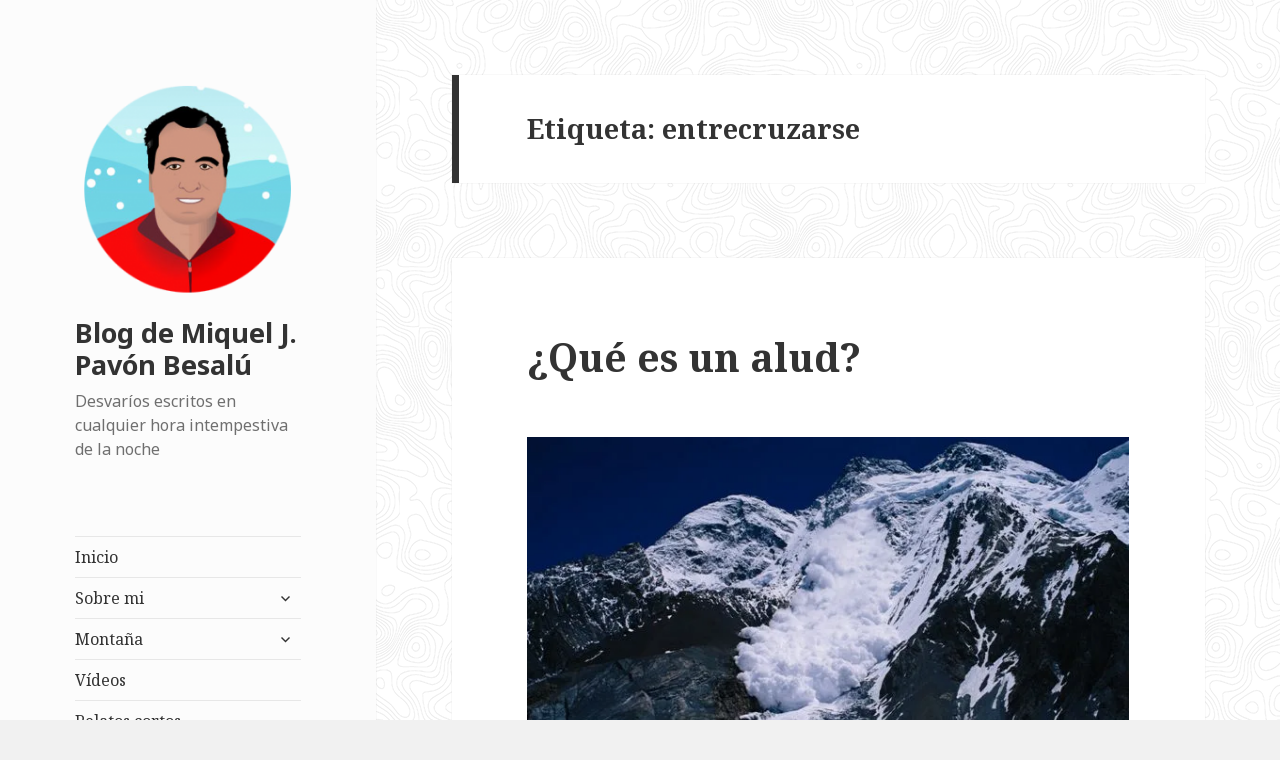

--- FILE ---
content_type: text/html; charset=UTF-8
request_url: https://posets.com/blog/?tag=entrecruzarse
body_size: 16961
content:
<!DOCTYPE html>
<html lang="es" class="no-js">
<head>
	<meta charset="UTF-8">
	<meta name="viewport" content="width=device-width">
	<link rel="profile" href="http://gmpg.org/xfn/11">
	<link rel="pingback" href="https://posets.com/blog/xmlrpc.php">
	<!--[if lt IE 9]>
	<script src="https://posets.com/blog/wp-content/themes/twentyfifteen/js/html5.js"></script>
	<![endif]-->
	<script>(function(html){html.className = html.className.replace(/\bno-js\b/,'js')})(document.documentElement);</script>
<title>entrecruzarse &#8211; Blog de Miquel J. Pavón Besalú</title>
<link rel='dns-prefetch' href='//s0.wp.com' />
<link rel='dns-prefetch' href='//secure.gravatar.com' />
<link rel='dns-prefetch' href='//www.googletagmanager.com' />
<link rel='dns-prefetch' href='//fonts.googleapis.com' />
<link rel='dns-prefetch' href='//s.w.org' />
<link rel='dns-prefetch' href='//pagead2.googlesyndication.com' />
<link href='https://fonts.gstatic.com' crossorigin rel='preconnect' />
<link rel="alternate" type="application/rss+xml" title="Blog de Miquel J. Pavón Besalú &raquo; Feed" href="https://posets.com/blog/?feed=rss2" />
<link rel="alternate" type="application/rss+xml" title="Blog de Miquel J. Pavón Besalú &raquo; RSS de los comentarios" href="https://posets.com/blog/?feed=comments-rss2" />
<link rel="alternate" type="application/rss+xml" title="Blog de Miquel J. Pavón Besalú &raquo; entrecruzarse RSS de la etiqueta" href="https://posets.com/blog/?feed=rss2&#038;tag=entrecruzarse" />
		<script type="text/javascript">
			window._wpemojiSettings = {"baseUrl":"https:\/\/s.w.org\/images\/core\/emoji\/11\/72x72\/","ext":".png","svgUrl":"https:\/\/s.w.org\/images\/core\/emoji\/11\/svg\/","svgExt":".svg","source":{"concatemoji":"https:\/\/posets.com\/blog\/wp-includes\/js\/wp-emoji-release.min.js?ver=4.9.12"}};
			!function(a,b,c){function d(a,b){var c=String.fromCharCode;l.clearRect(0,0,k.width,k.height),l.fillText(c.apply(this,a),0,0);var d=k.toDataURL();l.clearRect(0,0,k.width,k.height),l.fillText(c.apply(this,b),0,0);var e=k.toDataURL();return d===e}function e(a){var b;if(!l||!l.fillText)return!1;switch(l.textBaseline="top",l.font="600 32px Arial",a){case"flag":return!(b=d([55356,56826,55356,56819],[55356,56826,8203,55356,56819]))&&(b=d([55356,57332,56128,56423,56128,56418,56128,56421,56128,56430,56128,56423,56128,56447],[55356,57332,8203,56128,56423,8203,56128,56418,8203,56128,56421,8203,56128,56430,8203,56128,56423,8203,56128,56447]),!b);case"emoji":return b=d([55358,56760,9792,65039],[55358,56760,8203,9792,65039]),!b}return!1}function f(a){var c=b.createElement("script");c.src=a,c.defer=c.type="text/javascript",b.getElementsByTagName("head")[0].appendChild(c)}var g,h,i,j,k=b.createElement("canvas"),l=k.getContext&&k.getContext("2d");for(j=Array("flag","emoji"),c.supports={everything:!0,everythingExceptFlag:!0},i=0;i<j.length;i++)c.supports[j[i]]=e(j[i]),c.supports.everything=c.supports.everything&&c.supports[j[i]],"flag"!==j[i]&&(c.supports.everythingExceptFlag=c.supports.everythingExceptFlag&&c.supports[j[i]]);c.supports.everythingExceptFlag=c.supports.everythingExceptFlag&&!c.supports.flag,c.DOMReady=!1,c.readyCallback=function(){c.DOMReady=!0},c.supports.everything||(h=function(){c.readyCallback()},b.addEventListener?(b.addEventListener("DOMContentLoaded",h,!1),a.addEventListener("load",h,!1)):(a.attachEvent("onload",h),b.attachEvent("onreadystatechange",function(){"complete"===b.readyState&&c.readyCallback()})),g=c.source||{},g.concatemoji?f(g.concatemoji):g.wpemoji&&g.twemoji&&(f(g.twemoji),f(g.wpemoji)))}(window,document,window._wpemojiSettings);
		</script>
		<style type="text/css">
img.wp-smiley,
img.emoji {
	display: inline !important;
	border: none !important;
	box-shadow: none !important;
	height: 1em !important;
	width: 1em !important;
	margin: 0 .07em !important;
	vertical-align: -0.1em !important;
	background: none !important;
	padding: 0 !important;
}
</style>
<link rel='stylesheet' id='twentyfifteen-jetpack-css'  href='https://c0.wp.com/p/jetpack/7.1.1/modules/theme-tools/compat/twentyfifteen.css' type='text/css' media='all' />
<link rel='stylesheet' id='twentyfifteen-fonts-css'  href='https://fonts.googleapis.com/css?family=Noto+Sans%3A400italic%2C700italic%2C400%2C700%7CNoto+Serif%3A400italic%2C700italic%2C400%2C700%7CInconsolata%3A400%2C700&#038;subset=latin%2Clatin-ext' type='text/css' media='all' />
<link rel='stylesheet' id='genericons-css'  href='https://c0.wp.com/p/jetpack/7.1.1/_inc/genericons/genericons/genericons.css' type='text/css' media='all' />
<link rel='stylesheet' id='twentyfifteen-style-css'  href='https://posets.com/blog/wp-content/themes/twentyfifteen/style.css?ver=4.9.12' type='text/css' media='all' />
<style id='twentyfifteen-style-inline-css' type='text/css'>

		/* Custom Header Background Color */
		body:before,
		.site-header {
			background-color: #fcfcfc;
		}

		@media screen and (min-width: 59.6875em) {
			.site-header,
			.secondary {
				background-color: transparent;
			}

			.widget button,
			.widget input[type="button"],
			.widget input[type="reset"],
			.widget input[type="submit"],
			.widget_calendar tbody a,
			.widget_calendar tbody a:hover,
			.widget_calendar tbody a:focus {
				color: #fcfcfc;
			}
		}
	
</style>
<link rel='stylesheet' id='twentyfifteen-block-style-css'  href='https://posets.com/blog/wp-content/themes/twentyfifteen/css/blocks.css?ver=20181230' type='text/css' media='all' />
<!--[if lt IE 9]>
<link rel='stylesheet' id='twentyfifteen-ie-css'  href='https://posets.com/blog/wp-content/themes/twentyfifteen/css/ie.css?ver=20141010' type='text/css' media='all' />
<![endif]-->
<!--[if lt IE 8]>
<link rel='stylesheet' id='twentyfifteen-ie7-css'  href='https://posets.com/blog/wp-content/themes/twentyfifteen/css/ie7.css?ver=20141010' type='text/css' media='all' />
<![endif]-->
<link rel='stylesheet' id='socicon-css'  href='https://posets.com/blog/wp-content/plugins/social-icons-widget-by-wpzoom/assets/css/socicon.css?ver=20191207' type='text/css' media='all' />
<link rel='stylesheet' id='academicons-css'  href='https://posets.com/blog/wp-content/plugins/social-icons-widget-by-wpzoom/assets/css/academicons.min.css?ver=20190406' type='text/css' media='all' />
<link rel='stylesheet' id='fontawesome-css'  href='https://posets.com/blog/wp-content/plugins/social-icons-widget-by-wpzoom/assets/css/font-awesome.min.css?ver=20180625' type='text/css' media='all' />
<link rel='stylesheet' id='dashicons-css'  href='https://c0.wp.com/c/4.9.12/wp-includes/css/dashicons.min.css' type='text/css' media='all' />
<link rel='stylesheet' id='jetpack_css-css'  href='https://c0.wp.com/p/jetpack/7.1.1/css/jetpack.css' type='text/css' media='all' />
<script type='text/javascript' src='https://c0.wp.com/c/4.9.12/wp-includes/js/jquery/jquery.js'></script>
<script type='text/javascript' src='https://c0.wp.com/c/4.9.12/wp-includes/js/jquery/jquery-migrate.min.js'></script>

<!-- Google Analytics snippet added by Site Kit -->
<script type='text/javascript' src='https://www.googletagmanager.com/gtag/js?id=UA-233907026-1' async></script>
<script type='text/javascript'>
window.dataLayer = window.dataLayer || [];function gtag(){dataLayer.push(arguments);}
gtag('set', 'linker', {"domains":["posets.com"]} );
gtag("js", new Date());
gtag("set", "developer_id.dZTNiMT", true);
gtag("config", "UA-233907026-1", {"anonymize_ip":true});
gtag("config", "G-8R87W96BND");
</script>

<!-- End Google Analytics snippet added by Site Kit -->
<link rel='https://api.w.org/' href='https://posets.com/blog/index.php?rest_route=/' />
<link rel="EditURI" type="application/rsd+xml" title="RSD" href="https://posets.com/blog/xmlrpc.php?rsd" />
<link rel="wlwmanifest" type="application/wlwmanifest+xml" href="https://posets.com/blog/wp-includes/wlwmanifest.xml" /> 
<meta name="generator" content="WordPress 4.9.12" />
<meta name="generator" content="Site Kit by Google 1.78.0" />
<link rel='dns-prefetch' href='//v0.wordpress.com'/>
<link rel='dns-prefetch' href='//i0.wp.com'/>
<link rel='dns-prefetch' href='//i1.wp.com'/>
<link rel='dns-prefetch' href='//i2.wp.com'/>
<link rel='dns-prefetch' href='//c0.wp.com'/>
<style type='text/css'>img#wpstats{display:none}</style><meta name="google-site-verification" content="rJYUQOfDGABRlwsdCuYH6E97Np1rpe4uxmv3FSNG2OQ">
<!-- Google AdSense snippet added by Site Kit -->
<meta name="google-adsense-platform-account" content="ca-host-pub-2644536267352236">
<meta name="google-adsense-platform-domain" content="sitekit.withgoogle.com">
<!-- End Google AdSense snippet added by Site Kit -->
<style type="text/css" id="custom-background-css">
body.custom-background { background-image: url("https://posets.com/blog/wp-content/uploads/2019/12/topography.png"); background-position: left top; background-size: auto; background-repeat: repeat; background-attachment: fixed; }
</style>
			<style type="text/css">
				/* If html does not have either class, do not show lazy loaded images. */
				html:not( .jetpack-lazy-images-js-enabled ):not( .js ) .jetpack-lazy-image {
					display: none;
				}
			</style>
			<script>
				document.documentElement.classList.add(
					'jetpack-lazy-images-js-enabled'
				);
			</script>
		
<!-- Google AdSense snippet added by Site Kit -->
<script  async src="https://pagead2.googlesyndication.com/pagead/js/adsbygoogle.js?client=ca-pub-9706309057699595" crossorigin="anonymous"></script>

<!-- End Google AdSense snippet added by Site Kit -->
<link rel="icon" href="https://i0.wp.com/posets.com/blog/wp-content/uploads/2019/12/cropped-Miquel_Pavon.png?fit=32%2C32&#038;ssl=1" sizes="32x32" />
<link rel="icon" href="https://i0.wp.com/posets.com/blog/wp-content/uploads/2019/12/cropped-Miquel_Pavon.png?fit=192%2C192&#038;ssl=1" sizes="192x192" />
<link rel="apple-touch-icon-precomposed" href="https://i0.wp.com/posets.com/blog/wp-content/uploads/2019/12/cropped-Miquel_Pavon.png?fit=180%2C180&#038;ssl=1" />
<meta name="msapplication-TileImage" content="https://i0.wp.com/posets.com/blog/wp-content/uploads/2019/12/cropped-Miquel_Pavon.png?fit=270%2C270&#038;ssl=1" />
</head>

<body class="archive tag tag-entrecruzarse tag-6553 custom-background wp-custom-logo">
<div id="page" class="hfeed site">
	<a class="skip-link screen-reader-text" href="#content">Saltar al contenido</a>

	<div id="sidebar" class="sidebar">
		<header id="masthead" class="site-header" role="banner">
			<div class="site-branding">
				<a href="https://posets.com/blog/" class="custom-logo-link" rel="home" itemprop="url"><img width="248" height="248" src="https://i0.wp.com/posets.com/blog/wp-content/uploads/2019/12/cropped-Miquel_Pavon-1.png?fit=248%2C248&amp;ssl=1" class="custom-logo jetpack-lazy-image" alt="Blog de Miquel J. Pavón Besalú" itemprop="logo" data-lazy-srcset="https://i0.wp.com/posets.com/blog/wp-content/uploads/2019/12/cropped-Miquel_Pavon-1.png?w=248&amp;ssl=1 248w, https://i0.wp.com/posets.com/blog/wp-content/uploads/2019/12/cropped-Miquel_Pavon-1.png?resize=150%2C150&amp;ssl=1 150w" data-lazy-sizes="(max-width: 248px) 100vw, 248px" data-lazy-src="https://i0.wp.com/posets.com/blog/wp-content/uploads/2019/12/cropped-Miquel_Pavon-1.png?fit=248%2C248&amp;ssl=1&amp;is-pending-load=1" srcset="[data-uri]" /></a>						<p class="site-title"><a href="https://posets.com/blog/" rel="home">Blog de Miquel J. Pavón Besalú</a></p>
												<p class="site-description">Desvaríos escritos en cualquier hora intempestiva de la noche</p>
										<button class="secondary-toggle">Menú y widgets</button>
			</div><!-- .site-branding -->
		</header><!-- .site-header -->

			<div id="secondary" class="secondary">

					<nav id="site-navigation" class="main-navigation" role="navigation">
				<div class="menu-main-menu-container"><ul id="menu-main-menu" class="nav-menu"><li id="menu-item-6654" class="menu-item menu-item-type-custom menu-item-object-custom menu-item-6654"><a href="http://posets.com">Inicio</a></li>
<li id="menu-item-6689" class="menu-item menu-item-type-custom menu-item-object-custom menu-item-has-children menu-item-6689"><a rel="1">Sobre mi</a>
<ul class="sub-menu">
	<li id="menu-item-6661" class="menu-item menu-item-type-post_type menu-item-object-page menu-item-6661"><a href="https://posets.com/blog/?page_id=309">Mi saludo</a></li>
	<li id="menu-item-6663" class="menu-item menu-item-type-post_type menu-item-object-page menu-item-6663"><a href="https://posets.com/blog/?page_id=435">Mi biografía</a></li>
	<li id="menu-item-6666" class="menu-item menu-item-type-post_type menu-item-object-page menu-item-6666"><a href="https://posets.com/blog/?page_id=1720">Mi currículum vitae</a></li>
	<li id="menu-item-6695" class="menu-item menu-item-type-post_type menu-item-object-page menu-item-6695"><a href="https://posets.com/blog/?page_id=313">Dedicatoria a mis Amigos</a></li>
	<li id="menu-item-6664" class="menu-item menu-item-type-post_type menu-item-object-page menu-item-6664"><a href="https://posets.com/blog/?page_id=441">Mis caricaturas</a></li>
	<li id="menu-item-6667" class="menu-item menu-item-type-post_type menu-item-object-page menu-item-6667"><a href="https://posets.com/blog/?page_id=1664">Mi hijo Néstor</a></li>
	<li id="menu-item-6665" class="menu-item menu-item-type-post_type menu-item-object-page menu-item-6665"><a href="https://posets.com/blog/?page_id=6564">Mi árbol genealógico</a></li>
	<li id="menu-item-6669" class="menu-item menu-item-type-post_type menu-item-object-page menu-item-6669"><a href="https://posets.com/blog/?page_id=1143">Mis reportajes fotográficos</a></li>
	<li id="menu-item-6670" class="menu-item menu-item-type-post_type menu-item-object-page menu-item-6670"><a href="https://posets.com/blog/?page_id=1001">Mis videos de montaña</a></li>
</ul>
</li>
<li id="menu-item-6694" class="menu-item menu-item-type-custom menu-item-object-custom menu-item-has-children menu-item-6694"><a>Montaña</a>
<ul class="sub-menu">
	<li id="menu-item-6672" class="menu-item menu-item-type-post_type menu-item-object-page menu-item-6672"><a href="https://posets.com/blog/?page_id=3216">Publicaciones de montaña</a></li>
	<li id="menu-item-6697" class="menu-item menu-item-type-post_type menu-item-object-post menu-item-6697"><a href="https://posets.com/blog/?p=1499">Alpes</a></li>
	<li id="menu-item-6698" class="menu-item menu-item-type-post_type menu-item-object-post menu-item-6698"><a href="https://posets.com/blog/?p=1566">Guadarrama</a></li>
	<li id="menu-item-6699" class="menu-item menu-item-type-post_type menu-item-object-post menu-item-6699"><a href="https://posets.com/blog/?p=1364">Pirineos</a></li>
	<li id="menu-item-6700" class="menu-item menu-item-type-post_type menu-item-object-post menu-item-6700"><a href="https://posets.com/blog/?p=1552">Gredos</a></li>
	<li id="menu-item-6701" class="menu-item menu-item-type-post_type menu-item-object-post menu-item-6701"><a href="https://posets.com/blog/?p=2803">Montañas del Atlas</a></li>
	<li id="menu-item-6702" class="menu-item menu-item-type-post_type menu-item-object-post menu-item-6702"><a href="https://posets.com/blog/?p=3486">Sierra Madre</a></li>
	<li id="menu-item-6703" class="menu-item menu-item-type-post_type menu-item-object-post menu-item-6703"><a href="https://posets.com/blog/?p=1345">Posets</a></li>
	<li id="menu-item-6704" class="menu-item menu-item-type-post_type menu-item-object-post menu-item-6704"><a href="https://posets.com/blog/?p=2829">Himalaya y Karakorum</a></li>
	<li id="menu-item-6705" class="menu-item menu-item-type-post_type menu-item-object-post menu-item-6705"><a href="https://posets.com/blog/?p=1777">Refugios</a></li>
	<li id="menu-item-6706" class="menu-item menu-item-type-post_type menu-item-object-post menu-item-6706"><a href="https://posets.com/blog/?p=2768">Escalada</a></li>
	<li id="menu-item-6707" class="menu-item menu-item-type-post_type menu-item-object-post menu-item-6707"><a href="https://posets.com/blog/?p=1894">Diccionario de montaña</a></li>
</ul>
</li>
<li id="menu-item-6711" class="menu-item menu-item-type-post_type menu-item-object-page menu-item-6711"><a href="https://posets.com/blog/?page_id=1001">Vídeos</a></li>
<li id="menu-item-6712" class="menu-item menu-item-type-post_type menu-item-object-page menu-item-6712"><a href="https://posets.com/blog/?page_id=462">Relatos cortos</a></li>
<li id="menu-item-6713" class="menu-item menu-item-type-post_type menu-item-object-post menu-item-6713"><a href="https://posets.com/blog/?p=2744">Autoayuda</a></li>
</ul></div>			</nav><!-- .main-navigation -->
		
		
					<div id="widget-area" class="widget-area" role="complementary">
				<aside id="text-4" class="widget widget_text">			<div class="textwidget"><p><script async src="https://pagead2.googlesyndication.com/pagead/js/adsbygoogle.js?client=ca-pub-9706309057699595" crossorigin="anonymous"></script><br />
<ins class="adsbygoogle" style="display: block;" data-ad-format="autorelaxed" data-ad-client="ca-pub-9706309057699595" data-ad-slot="4449382218"></ins><br />
<script>
     (adsbygoogle = window.adsbygoogle || []).push({});
</script></p>
</div>
		</aside><aside id="zoom-social-icons-widget-2" class="widget zoom-social-icons-widget">
		
		<ul class="zoom-social-icons-list zoom-social-icons-list--with-canvas zoom-social-icons-list--round zoom-social-icons-list--no-labels">

			
								<li class="zoom-social_icons-list__item">
					<a class="zoom-social_icons-list__link" href="https://www.linkedin.com/in/miqueljpavon" target="_blank" >
																		
                                                    <span class="screen-reader-text">linkedin</span>
                        
						<span class="zoom-social_icons-list-span socicon socicon-linkedin" data-hover-rule="background-color" data-hover-color="#0077B5" style="background-color : #0077B5; font-size: 18px; padding:8px" ></span>

											</a>
				</li>

			
								<li class="zoom-social_icons-list__item">
					<a class="zoom-social_icons-list__link" href="https://twitter.com/miqueljpavon" target="_blank" >
																		
                                                    <span class="screen-reader-text">twitter</span>
                        
						<span class="zoom-social_icons-list-span socicon socicon-twitter" data-hover-rule="background-color" data-hover-color="#1da1f2" style="background-color : #1da1f2; font-size: 18px; padding:8px" ></span>

											</a>
				</li>

			
								<li class="zoom-social_icons-list__item">
					<a class="zoom-social_icons-list__link" href="https://www.facebook.com/miqueljpavon" target="_blank" >
																		
                                                    <span class="screen-reader-text">facebook</span>
                        
						<span class="zoom-social_icons-list-span socicon socicon-facebook" data-hover-rule="background-color" data-hover-color="#3b5998" style="background-color : #3b5998; font-size: 18px; padding:8px" ></span>

											</a>
				</li>

			
								<li class="zoom-social_icons-list__item">
					<a class="zoom-social_icons-list__link" href="https://www.youtube.com/MiquelJPavonBesalu" target="_blank" >
																		
                                                    <span class="screen-reader-text">youtube</span>
                        
						<span class="zoom-social_icons-list-span socicon socicon-youtube" data-hover-rule="background-color" data-hover-color="#e02a20" style="background-color : #e02a20; font-size: 18px; padding:8px" ></span>

											</a>
				</li>

			
								<li class="zoom-social_icons-list__item">
					<a class="zoom-social_icons-list__link" href="https://www.instagram.com/miqueljpavon/" target="_blank" >
																		
                                                    <span class="screen-reader-text">instagram</span>
                        
						<span class="zoom-social_icons-list-span socicon socicon-instagram" data-hover-rule="background-color" data-hover-color="#e4405f" style="background-color : #e4405f; font-size: 18px; padding:8px" ></span>

											</a>
				</li>

			
								<li class="zoom-social_icons-list__item">
					<a class="zoom-social_icons-list__link" href="https://miqueljpavon.tumblr.com/" target="_blank" >
																		
                                                    <span class="screen-reader-text">tumblr</span>
                        
						<span class="zoom-social_icons-list-span socicon socicon-tumblr" data-hover-rule="background-color" data-hover-color="#45556c" style="background-color : #45556c; font-size: 18px; padding:8px" ></span>

											</a>
				</li>

			
								<li class="zoom-social_icons-list__item">
					<a class="zoom-social_icons-list__link" href="https://vimeo.com/miqueljpavon" target="_blank" >
																		
                                                    <span class="screen-reader-text">vimeo</span>
                        
						<span class="zoom-social_icons-list-span socicon socicon-vimeo" data-hover-rule="background-color" data-hover-color="#51b5e7" style="background-color : #51b5e7; font-size: 18px; padding:8px" ></span>

											</a>
				</li>

			
								<li class="zoom-social_icons-list__item">
					<a class="zoom-social_icons-list__link" href="https://ca.gravatar.com/miqueljpavon" target="_blank" >
																		
                                                    <span class="screen-reader-text">migrate</span>
                        
						<span class="zoom-social_icons-list-span dashicons dashicons-migrate" data-hover-rule="background-color" data-hover-color="#1e73be" style="background-color : #1e73be; font-size: 18px; padding:8px" ></span>

											</a>
				</li>

			
								<li class="zoom-social_icons-list__item">
					<a class="zoom-social_icons-list__link" href="https://www.amazon.es/Miquel-J.-Pav%C3%B3n-Besal%C3%BA/e/B008IGMWTU" target="_blank" >
																		
                                                    <span class="screen-reader-text">amazon</span>
                        
						<span class="zoom-social_icons-list-span fa fa-amazon" data-hover-rule="background-color" data-hover-color="#1e73be" style="background-color : #1e73be; font-size: 18px; padding:8px" ></span>

											</a>
				</li>

			
								<li class="zoom-social_icons-list__item">
					<a class="zoom-social_icons-list__link" href="https://www.slideshare.net/miqueljpavon" target="_blank" >
																		
                                                    <span class="screen-reader-text">slideshare</span>
                        
						<span class="zoom-social_icons-list-span socicon socicon-slideshare" data-hover-rule="background-color" data-hover-color="#4ba3a6" style="background-color : #4ba3a6; font-size: 18px; padding:8px" ></span>

											</a>
				</li>

			
								<li class="zoom-social_icons-list__item">
					<a class="zoom-social_icons-list__link" href="https://www.reddit.com/user/CEO-BSC" target="_blank" >
																		
                                                    <span class="screen-reader-text">reddit</span>
                        
						<span class="zoom-social_icons-list-span socicon socicon-reddit" data-hover-rule="background-color" data-hover-color="#e74a1e" style="background-color : #e74a1e; font-size: 18px; padding:8px" ></span>

											</a>
				</li>

			
								<li class="zoom-social_icons-list__item">
					<a class="zoom-social_icons-list__link" href="https://www.pinterest.es/miqueljpavon" target="_blank" >
																		
                                                    <span class="screen-reader-text">pinterest</span>
                        
						<span class="zoom-social_icons-list-span socicon socicon-pinterest" data-hover-rule="background-color" data-hover-color="#c92619" style="background-color : #c92619; font-size: 18px; padding:8px" ></span>

											</a>
				</li>

			
		</ul>

		</aside><aside id="text-3" class="widget widget_text"><h2 class="widget-title">Mis libros en Amazon</h2>			<div class="textwidget"><div id="metaslider-id-6749" style="width: 100%; margin: 0 auto;" class="ml-slider-3-15-3 metaslider metaslider-flex metaslider-6749 ml-slider nav-hidden">
    <div id="metaslider_container_6749">
        <div id="metaslider_6749">
            <ul aria-live="polite" class="slides">
                <li style="display: block; width: 100%;" class="slide-6824 ms-image"><a href="https://www.amazon.es/Memoria-descriptiva-c%C3%B3mo-hace-mapa-ebook/dp/B006WS3I4O/ref=asap_bc?ie=UTF8" target="_blank"><img src="https://posets.com/blog/wp-content/uploads/2019/12/41Z8ZO1BKL-1-340x485.jpg" height="500" width="350" alt="" class="slider-6749 slide-6824" title="41+Z8ZO1BKL" /></a><div class="caption-wrap"><div class="caption">Memoria descriptiva de cómo se hace un mapa con un GPS</div></div></li>
                <li style="display: none; width: 100%;" class="slide-6825 ms-image"><a href="https://www.amazon.es/El-amor-emoci%C3%B3n-sexo-acci%C3%B3n-ebook/dp/B007OMEM9M/ref=asap_bc?ie=UTF8" target="_blank"><img src="https://posets.com/blog/wp-content/uploads/2019/12/41-6r-2uv5L-1-340x485.jpg" height="500" width="350" alt="" class="slider-6749 slide-6825" title="41-6r-2uv5L" /></a><div class="caption-wrap"><div class="caption">El amor es emoción, el sexo es acción</div></div></li>
                <li style="display: none; width: 100%;" class="slide-6828 ms-image"><a href="https://www.amazon.es/Memoria-descriptiva-c%C3%B3mo-trabajo-topogr%C3%A1fico-ebook/dp/B006WS5KOA/ref=asap_bc?ie=UTF8" target="_blank"><img src="https://posets.com/blog/wp-content/uploads/2019/12/41FbJb0SwL-1-340x485.jpg" height="500" width="350" alt="" class="slider-6749 slide-6828" title="41FbJb0Sw+L" /></a><div class="caption-wrap"><div class="caption">Memoria descriptiva de cómo se hace un trabajo topográfico</div></div></li>
                <li style="display: none; width: 100%;" class="slide-6829 ms-image"><a href="https://www.amazon.es/Memoria-descriptiva-calcula-movimiento-tierras-ebook/dp/B006WS5KZE/ref=asap_bc?ie=UTF8" target="_blank"><img src="https://posets.com/blog/wp-content/uploads/2019/12/41g0ZeCZL-1-340x485.jpg" height="500" width="350" alt="" class="slider-6749 slide-6829" title="41g+0+ZeCZL" /></a><div class="caption-wrap"><div class="caption">Memoria descriptiva de cómo se calcula un movimiento de tierras</div></div></li>
                <li style="display: none; width: 100%;" class="slide-6830 ms-image"><a href="https://www.amazon.es/Hasta-loro-conoce-que-reluce-ebook/dp/B00BYAPG36/ref=asap_bc?ie=UTF8" target="_blank"><img src="https://posets.com/blog/wp-content/uploads/2019/12/41HbUWgsDLL-1-340x485.jpg" height="500" width="350" alt="" class="slider-6749 slide-6830" title="41HbUWgsDLL" /></a><div class="caption-wrap"><div class="caption">Hasta un loro conoce que no es el oro lo que más reluce</div></div></li>
                <li style="display: none; width: 100%;" class="slide-6831 ms-image"><a href="https://www.amazon.es/Para-comprender-por-tener-banner-ebook/dp/B00CN83GEO/ref=asap_bc?ie=UTF8" target="_blank"><img src="https://posets.com/blog/wp-content/uploads/2019/12/41IcQ4jlT1L-1-340x485.jpg" height="500" width="350" alt="" class="slider-6749 slide-6831" title="41IcQ4jlT1L" /></a><div class="caption-wrap"><div class="caption">Para comprender por qué hay que tener un banner</div></div></li>
                <li style="display: none; width: 100%;" class="slide-6832 ms-image"><a href="https://www.amazon.es/Muy-trabajados-y-mal-alimentados-ebook/dp/B007XUPSQ6/ref=asap_bc?ie=UTF8" target="_blank"><img src="https://posets.com/blog/wp-content/uploads/2019/12/41JDiA964BL-1-349x498.jpg" height="500" width="350" alt="" class="slider-6749 slide-6832" title="41JDiA964BL" /></a><div class="caption-wrap"><div class="caption">Muy trabajados y mal alimentados</div></div></li>
                <li style="display: none; width: 100%;" class="slide-6833 ms-image"><a href="https://www.amazon.es/%C2%BFC%C3%B3mo-salir-pobre-morir-intento-ebook/dp/B007P6EDEQ/ref=asap_bc?ie=UTF8" target="_blank"><img src="https://posets.com/blog/wp-content/uploads/2019/12/41JfqSl7ueL-2-340x485.jpg" height="500" width="350" alt="" class="slider-6749 slide-6833" title="41JfqSl7ueL" /></a><div class="caption-wrap"><div class="caption">¿Cómo salir de pobre y no morir en el intento? - Finanzas personales</div></div></li>
                <li style="display: none; width: 100%;" class="slide-6834 ms-image"><a href="https://www.amazon.es/Macizo-dEstats-Miquel-Pav%C3%B3n-Besal%C3%BA-ebook/dp/B007M2THQM/ref=asap_bc?ie=UTF8" target="_blank"><img src="https://posets.com/blog/wp-content/uploads/2019/12/41jXSFhfLiL-1-340x485.jpg" height="500" width="350" alt="" class="slider-6749 slide-6834" title="41jXSFhfLiL" /></a><div class="caption-wrap"><div class="caption">Macizo de la Pica d'Estats</div></div></li>
                <li style="display: none; width: 100%;" class="slide-6835 ms-image"><a href="https://www.amazon.es/Memoria-descriptiva-c%C3%B3mo-miden-distancias-ebook/dp/B006WOORNE/ref=asap_bc?ie=UTF8" target="_blank"><img src="https://posets.com/blog/wp-content/uploads/2019/12/41YcQH4DqwL-1-340x485.jpg" height="500" width="350" alt="" class="slider-6749 slide-6835" title="41YcQH4DqwL" /></a><div class="caption-wrap"><div class="caption">Memoria descriptiva de cómo se miden las distancias</div></div></li>
                <li style="display: none; width: 100%;" class="slide-6836 ms-image"><a href="https://www.amazon.es/%C2%BFC%C3%B3mo-salir-pobre-morir-intento-ebook/dp/B007RLUVOA/ref=asap_bc?ie=UTF8" target="_blank"><img src="https://posets.com/blog/wp-content/uploads/2019/12/51mvAzOtL-1-340x485.jpg" height="500" width="350" alt="" class="slider-6749 slide-6836" title="51+mvAz+OtL" /></a><div class="caption-wrap"><div class="caption">¿Cómo salir de pobre y no morir en el intento? - Reflexiones financieras</div></div></li>
                <li style="display: none; width: 100%;" class="slide-6837 ms-image"><a href="https://www.amazon.es/%C2%BFC%C3%B3mo-salir-pobre-morir-intento-ebook/dp/B007PQT8F0/ref=asap_bc?ie=UTF8" target="_blank"><img src="https://posets.com/blog/wp-content/uploads/2019/12/51a2oNRwdFL-1-340x485.jpg" height="500" width="350" alt="" class="slider-6749 slide-6837" title="51a2oNRwdFL" /></a><div class="caption-wrap"><div class="caption">¿Cómo salir de pobre y no morir en el intento? - Krítika al Sistema</div></div></li>
                <li style="display: none; width: 100%;" class="slide-6838 ms-image"><a href="https://www.amazon.es/Memoria-descriptiva-trabajo-topogr%C3%A1fico-replanteo-ebook/dp/B006WS5JZ0/ref=asap_bc?ie=UTF8" target="_blank"><img src="https://posets.com/blog/wp-content/uploads/2019/12/51buqm9o8L-1-340x485.jpg" height="500" width="350" alt="" class="slider-6749 slide-6838" title="51b+uqm9o8L" /></a><div class="caption-wrap"><div class="caption">Memoria descriptiva de cómo se hace un trabajo topográfico de replanteo</div></div></li>
                <li style="display: none; width: 100%;" class="slide-6839 ms-image"><a href="https://www.amazon.es/Barre-%C3%89crins-Miquel-Pav%C3%B3n-Besal%C3%BA-ebook/dp/B007M0EU8O/ref=asap_bc?ie=UTF8" target="_blank"><img src="https://posets.com/blog/wp-content/uploads/2019/12/51b6UCjPQwL-1-350x500.jpg" height="500" width="350" alt="" class="slider-6749 slide-6839" title="51b6UCjPQwL" /></a><div class="caption-wrap"><div class="caption">Barre des Écrins (4101 m)</div></div></li>
                <li style="display: none; width: 100%;" class="slide-6840 ms-image"><a href="https://www.amazon.es/How-Sell-eBooks-stupid-pursuit/dp/1481814060/ref=asap_bc?ie=UTF8" target="_blank"><img src="https://posets.com/blog/wp-content/uploads/2019/12/51fSfDaLjL._SX331_BO1204203200_-1-333x475.jpg" height="500" width="350" alt="" class="slider-6749 slide-6840" title="51fSfD+aLjL._SX331_BO1,204,203,200_" /></a><div class="caption-wrap"><div class="caption">How Sell eBooks: Don't be stupid write ebook quikly like a pursuit</div></div></li>
                <li style="display: none; width: 100%;" class="slide-6841 ms-image"><a href="https://www.amazon.es/Diccionario-sexo-Miquel-Pav%C3%B3n-Besal%C3%BA-ebook/dp/B007QOP5XA/ref=asap_bc?ie=UTF8" target="_blank"><img src="https://posets.com/blog/wp-content/uploads/2019/12/51HHwMkwvlL-1-340x485.jpg" height="500" width="350" alt="" class="slider-6749 slide-6841" title="51HHwMkwvlL" /></a><div class="caption-wrap"><div class="caption">Diccionario de sexo</div></div></li>
                <li style="display: none; width: 100%;" class="slide-6842 ms-image"><a href="https://www.amazon.es/siguis-escriure-ebook-esternut-Catalan-ebook/dp/B007VOTHTI/ref=asap_bc?ie=UTF8" target="_blank"><img src="https://posets.com/blog/wp-content/uploads/2019/12/51lE1boQMVL-1-340x485.jpg" height="500" width="350" alt="" class="slider-6749 slide-6842" title="51lE1boQMVL" /></a><div class="caption-wrap"><div class="caption">No siguis ruc ara pots escriure un ebook en un esternut</div></div></li>
                <li style="display: none; width: 100%;" class="slide-6843 ms-image"><a href="https://www.amazon.es/%C2%BFC%C3%B3mo-salir-pobre-morir-intento-ebook/dp/B007NA6NOC/ref=asap_bc?ie=UTF8" target="_blank"><img src="https://posets.com/blog/wp-content/uploads/2019/12/51nFJI2ukPL-1-340x485.jpg" height="500" width="350" alt="" class="slider-6749 slide-6843" title="51nFJI2ukPL" /></a><div class="caption-wrap"><div class="caption">¿Cómo salir de pobre y no morir en el intento? - Economía doméstica</div></div></li>
                <li style="display: none; width: 100%;" class="slide-6844 ms-image"><a href="https://www.amazon.es/Conceptos-generales-para-optimizar-web-ebook/dp/B007ZS6T32/ref=asap_bc?ie=UTF8" target="_blank"><img src="https://posets.com/blog/wp-content/uploads/2019/12/51O1vWJfx5L-340x485.jpg" height="500" width="350" alt="" class="slider-6749 slide-6844" title="51O1vWJfx5L" /></a><div class="caption-wrap"><div class="caption">Conceptos generales para optimizar tu web</div></div></li>
                <li style="display: none; width: 100%;" class="slide-6845 ms-image"><a href="https://www.amazon.es/%C2%BFC%C3%B3mo-salir-pobre-morir-intento-ebook/dp/B00BZTI520/ref=asap_bc?ie=UTF8" target="_blank"><img src="https://posets.com/blog/wp-content/uploads/2019/12/51tLyK0xmQL-340x485.jpg" height="500" width="350" alt="" class="slider-6749 slide-6845" title="51tLyK0xmQL" /></a><div class="caption-wrap"><div class="caption">¿Cómo salir de pobre y no morir en el intento?</div></div></li>
                <li style="display: none; width: 100%;" class="slide-6846 ms-image"><a href="https://www.amazon.es/%C2%BFC%C3%B3mo-conseguir-tr%C3%A1fico-los-buscadores-ebook/dp/B00CPQKDL8/ref=asap_bc?ie=UTF8" target="_blank"><img src="https://posets.com/blog/wp-content/uploads/2019/12/51XANx2EVvL-340x485.jpg" height="500" width="350" alt="" class="slider-6749 slide-6846" title="51XANx2EVvL" /></a><div class="caption-wrap"><div class="caption">¿Cómo conseguir tráfico de los buscadores?</div></div></li>
                <li style="display: none; width: 100%;" class="slide-6847 ms-image"><a href="https://www.amazon.es/eBooks-English-Miquel-Pav%C3%B3n-Besal%C3%BA-ebook/dp/B00AR3OIGM/ref=asap_bc?ie=UTF8" target="_blank"><img src="https://posets.com/blog/wp-content/uploads/2019/12/51YecGeJHL-340x485.jpg" height="500" width="350" alt="" class="slider-6749 slide-6847" title="51Ye+cGeJHL" /></a><div class="caption-wrap"><div class="caption">How Sell eBooks (English Edition)</div></div></li>
                <li style="display: none; width: 100%;" class="slide-6848 ms-image"><a href="https://www.amazon.es/Macizo-Besiberri-Miquel-Pav%C3%B3n-Besal%C3%BA-ebook/dp/B007M2YBE0/ref=asap_bc?ie=UTF8" target="_blank"><img src="https://posets.com/blog/wp-content/uploads/2019/12/51ZGn2IZwwL-340x485.jpg" height="500" width="350" alt="" class="slider-6749 slide-6848" title="51ZGn2IZwwL" /></a><div class="caption-wrap"><div class="caption">Macizo de Besiberri</div></div></li>
                <li style="display: none; width: 100%;" class="slide-6849 ms-image"><a href="https://www.amazon.es/Diccionario-cartograf%C3%ADa-Miquel-Pav%C3%B3n-Besal%C3%BA/dp/1478253568/ref=asap_bc?ie=UTF8" target="_blank"><img src="https://posets.com/blog/wp-content/uploads/2019/12/61cTVT1BiEL._SX331_BO1204203200_-333x475.jpg" height="500" width="350" alt="" class="slider-6749 slide-6849" title="61cTVT1BiEL._SX331_BO1,204,203,200_" /></a><div class="caption-wrap"><div class="caption">Diccionario de cartografía</div></div></li>
                <li style="display: none; width: 100%;" class="slide-6850 ms-image"><a href="https://www.amazon.es/Diccionario-monta%C3%B1a-Miquel-Pav%C3%B3n-Besal%C3%BA-ebook/dp/B007DMMUA6/ref=asap_bc?ie=UTF8" target="_blank"><img src="https://posets.com/blog/wp-content/uploads/2019/12/61rwFuqj5VL-340x485.jpg" height="500" width="350" alt="" class="slider-6749 slide-6850" title="61rwFuqj5VL" /></a><div class="caption-wrap"><div class="caption">Diccionario de montaña</div></div></li>
                <li style="display: none; width: 100%;" class="slide-6851 ms-image"><a href="https://www.amazon.es/Diccionario-econ%C3%B3mico-financiero-Miquel-Besal%C3%BA/dp/147836050X/ref=asap_bc?ie=UTF8" target="_blank"><img src="https://posets.com/blog/wp-content/uploads/2019/12/61Up7AJFmBL._SX331_BO1204203200_-333x475.jpg" height="500" width="350" alt="" class="slider-6749 slide-6851" title="61Up7AJFmBL._SX331_BO1,204,203,200_" /></a><div class="caption-wrap"><div class="caption">Diccionario económico y financiero</div></div></li>
                <li style="display: none; width: 100%;" class="slide-6852 ms-image"><a href="https://www.amazon.es/Si-lo-s%C3%A9-%C2%A1No-vengo-ebook/dp/B007XDJXIC/ref=asap_bc?ie=UTF8" target="_blank"><img src="https://posets.com/blog/wp-content/uploads/2019/12/417JHFu2SL-349x498.jpg" height="500" width="350" alt="Si lo sé .... ¡No vengo!" class="slider-6749 slide-6852" title="Si lo sé .... ¡No vengo!" /></a><div class="caption-wrap"><div class="caption">Si lo sé .... ¡No vengo!</div></div></li>
                <li style="display: none; width: 100%;" class="slide-6853 ms-image"><a href="https://www.amazon.es/Aumenta-cultura-financiera-antes-fiera-ebook/dp/B007T9QUYU/ref=asap_bc?ie=UTF8" target="_blank"><img src="https://posets.com/blog/wp-content/uploads/2019/12/419SeQ2fKYL-340x485.jpg" height="500" width="350" alt="" class="slider-6749 slide-6853" title="419SeQ2fKYL" /></a><div class="caption-wrap"><div class="caption">Aumenta tu cultura financiera antes de que te coma una fiera</div></div></li>
                <li style="display: none; width: 100%;" class="slide-6854 ms-image"><a href="https://www.amazon.es/%C2%BFC%C3%B3mo-vender-ebooks-escribir-momento-ebook/dp/B008DWPWPA/ref=asap_bc?ie=UTF8" target="_blank"><img src="https://posets.com/blog/wp-content/uploads/2019/12/515U99sAShL-340x485.jpg" height="500" width="350" alt="" class="slider-6749 slide-6854" title="515U99sAShL" /></a><div class="caption-wrap"><div class="caption">¿Cómo vender ebooks?</div></div></li>
                <li style="display: none; width: 100%;" class="slide-6855 ms-image"><a href="https://www.amazon.es/Memoria-descriptiva-c%C3%B3mo-digitalizaci%C3%B3n-autom%C3%A1tica-ebook/dp/B007W1PJFQ/ref=asap_bc?ie=UTF8" target="_blank"><img src="https://posets.com/blog/wp-content/uploads/2019/12/516FVlkpxvL-340x485.jpg" height="500" width="350" alt="" class="slider-6749 slide-6855" title="516FVlkpxvL" /></a><div class="caption-wrap"><div class="caption">Memoria descriptiva de cómo se hace la digitalización automática de un mapa</div></div></li>
                <li style="display: none; width: 100%;" class="slide-6856 ms-image"><a href="https://www.amazon.es/%C2%BFC%C3%B3mo-auguro-ser%C3%A1-moneda-futuro-ebook/dp/B00CG8135K/ref=asap_bc?ie=UTF8" target="_blank"><img src="https://posets.com/blog/wp-content/uploads/2019/12/4167JYCJBhL-340x485.jpg" height="500" width="350" alt="" class="slider-6749 slide-6856" title="4167JYCJBhL" /></a><div class="caption-wrap"><div class="caption">¿Cómo auguro que será la moneda del futuro?: Bitcoin estará en tu disco duro</div></div></li>
                <li style="display: none; width: 100%;" class="slide-6857 ms-image"><a href="https://www.amazon.es/Beneficios-r%C3%A1pidos-las-redes-sociales-ebook/dp/B0080WWCWO/ref=asap_bc?ie=UTF8" target="_blank"><img src="https://posets.com/blog/wp-content/uploads/2019/12/6144DEMphKL-340x485.jpg" height="500" width="350" alt="" class="slider-6749 slide-6857" title="6144DEMphKL" /></a><div class="caption-wrap"><div class="caption">Beneficios rápidos de las redes sociales</div></div></li>
                <li style="display: none; width: 100%;" class="slide-6862 ms-image"><a href="https://www.amazon.es/ayuda-proporciona-autoayuda-puede-ayudar/dp/1478181664/ref=asap_bc?ie=UTF8" target="_blank"><img src="https://posets.com/blog/wp-content/uploads/2020/01/41CDhaARCUL-340x485.jpg" height="500" width="350" alt="" class="slider-6749 slide-6862" title="41CDhaARCUL" /></a><div class="caption-wrap"><div class="caption">La ayuda que proporciona la autoayuda te puede ayudar</div></div></li>
            </ul>
        </div>
        
    </div>
</div>
</div>
		</aside><aside id="search-2" class="widget widget_search"><form role="search" method="get" class="search-form" action="https://posets.com/blog/">
				<label>
					<span class="screen-reader-text">Buscar:</span>
					<input type="search" class="search-field" placeholder="Buscar &hellip;" value="" name="s" />
				</label>
				<input type="submit" class="search-submit screen-reader-text" value="Buscar" />
			</form></aside><aside id="grofile-2" class="widget widget-grofile grofile"></aside><aside id="media_video-2" class="widget widget_media_video"><h2 class="widget-title">Premio Excelencia Profesional 2017</h2><div style="width:100%;" class="wp-video"><!--[if lt IE 9]><script>document.createElement('video');</script><![endif]-->
<video class="wp-video-shortcode" id="video-1952-1" preload="metadata" controls="controls"><source type="video/youtube" src="https://www.youtube.com/watch?v=wiVB_oItoKE&#038;_=1" /><a href="https://www.youtube.com/watch?v=wiVB_oItoKE">https://www.youtube.com/watch?v=wiVB_oItoKE</a></video></div></aside><aside id="text-2" class="widget widget_text">			<div class="textwidget"><p><i>«Si escribe, sin haber subido, no puede hacer nada.<br />
Si sube sin escribir, no deja nada.<br />
Si sube y escribe con sequedad no deja más que un documento que puede ser, es verdad, de gran interés.<br />
Si -cosa rara- sube, escribe, y siente, si en una palabra es el pintor de una naturaleza especial, el pintor de la montaña, deja un libro verdadero, admirable».</i><br />
<b>Henri BERALDI</b></p>
</div>
		</aside><aside id="moon_phases-2" class="widget widget_moon_phases"><h2 class="widget-title">Fase Lunar</h2><br /><center><img src="https://posets.com/blog/wp-content/plugins/moon-phases/images/full_moon.png" alt="Luna Llena" title="Luna Llena" width="128" height="128" /></center><center><b>Luna Llena</b></center><br /><center>La Luna está en Cáncer</center><center>Edad lunar: 13 días</center><br />Distancia: 57 radios de la tierra<br />Latitud eclíptica: 3 grados<br />Longitud eclíptica: 111 grados<br /><div style="text-align: right;"><font face="arial" size="-3"><a href="http://www.joeswebtools.com/wordpress-plugins/moon-phases/">Joe's</a></font></div></aside>			</div><!-- .widget-area -->
		
	</div><!-- .secondary -->

	</div><!-- .sidebar -->

	<div id="content" class="site-content">

	<section id="primary" class="content-area">
		<main id="main" class="site-main" role="main">

		
			<header class="page-header">
				<h1 class="page-title">Etiqueta: entrecruzarse</h1>			</header><!-- .page-header -->

			
<article id="post-1952" class="post-1952 post type-post status-publish format-standard hentry category-alpinismo category-escalada-2 category-esqui-2 category-montanismo category-tecnica-de-montana tag-931 tag-abiertas tag-accion tag-adherentes tag-adherido tag-aire tag-alta tag-alud tag-aludes tag-anclaje tag-aplastante tag-apretada tag-arboles tag-arrasa tag-asimismo tag-atendiendo tag-aumenta tag-bajo tag-bastante tag-bloques tag-boveda tag-buscarlas tag-caida tag-calidad tag-cap tag-capa tag-caracter tag-causa tag-causas tag-centigrados tag-cesped tag-clasificacion tag-cohesion tag-concavas tag-contracciones tag-contrario tag-convexa tag-convexas tag-copos tag-cornisa tag-couloirs tag-cristales tag-cruzar tag-cuando tag-debera tag-definir tag-densidad tag-depende tag-desciende tag-descienden tag-desencadenamiento tag-desencadenan tag-deshielo tag-deslizandose tag-desplazamiento tag-desprendimiento tag-destructivo tag-detenerse tag-diferentes tag-dimensiones tag-dura tag-durante tag-efecto tag-efectos tag-electricos tag-elegir tag-eleva tag-elevacion tag-endurece tag-entrecruzarse tag-equilibrio tag-estabiliza tag-establecer tag-estables tag-estan tag-evitar tag-existencia tag-expuestas tag-favorecen tag-foehn tag-foma tag-formacion tag-formada tag-forman tag-fresca tag-frescas tag-frio tag-fuerte tag-fuerzas tag-funcion tag-generan tag-glaciares tag-golpean tag-grados tag-gran tag-grandes tag-granos tag-gravedad tag-heladas tag-hielo tag-hora tag-hueco tag-humeda tag-humedece tag-imprevisto tag-inclinacion tag-incluso tag-inestabilidad tag-inestables tag-inferior tag-inferiores tag-instantaneamente tag-intensas tag-interna tag-invierno tag-ladera tag-lentitud tag-lento tag-ligera tag-lisas tag-llano tag-lluvia tag-losas tag-lugar tag-masa tag-mayor tag-mecanica tag-mecanico tag-mismo tag-mojada tag-momento tag-montana tag-montanero tag-movilidad tag-movimiento tag-muchas tag-muchos tag-natural tag-naturaleza tag-nevadas tag-nieve tag-nieves tag-oponen tag-opuesta tag-orientadas tag-origina tag-peligrosas tag-peligrosisimo tag-peligrosos tag-pendientes tag-perfil tag-periodos tag-permite tag-pesada tag-peso tag-piedras tag-pierden tag-placa tag-poder tag-polvo tag-pone tag-posible tag-potente tag-precario tag-precede tag-previsible tag-primavera tag-principalmente tag-produce tag-producen tag-producirse tag-pronunciadas tag-propicias tag-pueden tag-pulidas tag-que tag-que-es tag-ramas tag-rapidos tag-recorrido tag-relativamente tag-resbaladizo tag-responsable tag-rocas tag-rodando tag-rompe tag-rompen tag-romperse tag-rotura tag-rozamiento tag-ruptura tag-ruta tag-seca tag-sensible tag-separandolas tag-ser tag-seracs tag-simple tag-situaciones tag-sobreacumulaciones tag-sol tag-sonoras tag-soplo tag-suenan tag-suficiente tag-superficialmente tag-superficies tag-sur tag-sustentacion tag-temperatura tag-temperaturas tag-tendidos tag-termico tag-termicos tag-terminadas tag-terreno tag-tipico tag-tipos tag-todo tag-torbellinos tag-variables tag-velocidad tag-vertical tag-vertiente tag-vertientes tag-viento tag-violentisimo tag-violento tag-vuela tag-zonas">
	
	<header class="entry-header">
		<h2 class="entry-title"><a href="https://posets.com/blog/?p=1952" rel="bookmark">¿Qué es un alud?</a></h2>	</header><!-- .entry-header -->

	<div class="entry-content">
		<div style="text-align: justify;"><a href="https://i0.wp.com/posets.com/blog/wp-content/uploads/2011/06/alud.jpg"><img class="aligncenter size-full wp-image-1953 jetpack-lazy-image" title="alud" src="https://i0.wp.com/posets.com/blog/wp-content/uploads/2011/06/alud.jpg?resize=640%2C430" alt width="640" height="430" data-recalc-dims="1" data-lazy-srcset="https://i0.wp.com/posets.com/blog/wp-content/uploads/2011/06/alud.jpg?w=640&amp;ssl=1 640w, https://i0.wp.com/posets.com/blog/wp-content/uploads/2011/06/alud.jpg?resize=300%2C202&amp;ssl=1 300w" data-lazy-sizes="(max-width: 640px) 100vw, 640px" data-lazy-src="https://i0.wp.com/posets.com/blog/wp-content/uploads/2011/06/alud.jpg?resize=640%2C430&amp;is-pending-load=1" srcset="[data-uri]"><noscript><img class="aligncenter size-full wp-image-1953" title="alud" src="https://i0.wp.com/posets.com/blog/wp-content/uploads/2011/06/alud.jpg?resize=640%2C430" alt="" width="640" height="430" srcset="https://i0.wp.com/posets.com/blog/wp-content/uploads/2011/06/alud.jpg?w=640&amp;ssl=1 640w, https://i0.wp.com/posets.com/blog/wp-content/uploads/2011/06/alud.jpg?resize=300%2C202&amp;ssl=1 300w" sizes="(max-width: 640px) 100vw, 640px" data-recalc-dims="1" /></noscript></a>Un alud es el desprendimiento de una masa de nieve con unas dimensiones y recorrido variables que se pone en movimiento bajo la acción de la gravedad.<br />
La formación de un alud depende de la naturaleza y perfil del terreno, la calidad de la nieve y la temperatura.<br />
&#8211; Las superficies lisas, césped, losas o rocas pulidas son superficies propicias a los aludes por su carácter resbaladizo.<br />
&#8211; Las pendientes convexas son más peligrosas que las pendientes cóncavas terminadas en llano. Asímismo, la inclinación permite la sustentación de una masa de nieve en función de su cohesión. Cuanto más vertical sea la ladera de la montaña más dura deberá ser la nieve.<br />
&#8211; Las nieves más frescas y las nieves no adherentes son las más inestables.<br />
&#8211; Cuando la temperatura se eleva la nieve se humedece y se hace más pesada lo que aumenta su inestabilidad. Por el contrario, el frío la estabiliza al entrecruzarse los cristales de hielo.<br />
Las causas de desencadenamiento de un alud hay que buscarlas en la ruptura del equilibrio, mecánico o térmico (deshielo), entre las fuerzas que favorecen el movimiento como es el peso de la nieve y las que se le oponen como son la cohesión interna de la nieve, las fuerzas de rozamiento, las fuerzas de anclaje, etc. Las causas y situaciones en las que se rompe el equilibrio son muy variables y por tanto se pueden dar muchos tipos de alud.<br />
Atendiendo a la calidad de la nieve que se podría definir por su temperatura, densidad y cohesión entre los granos se puede establecer una clasificación de los diferentes tipos de aludes.<br />
<img src="https://i0.wp.com/www.posets.com/libr/dot.gif?w=660" border="0" alt data-recalc-dims="1" data-lazy-src="https://i0.wp.com/www.posets.com/libr/dot.gif?w=660&amp;is-pending-load=1" srcset="[data-uri]" class=" jetpack-lazy-image"><noscript><img src="https://i0.wp.com/www.posets.com/libr/dot.gif?w=660" border="0" alt="" data-recalc-dims="1" /></noscript> El <em>alud de nieve en polvo</em> se produce durante o poco después de intensas nevadas con temperaturas inferiores a los -5 grados centígrados. Se dan en invierno y en pendientes muy pronunciadas. Son aludes que se generan cuando los copos de nieve se rompen y pierden cohesión, generalmente, por un fuerte viento y muy violento, el desplazamiento de aire de otro alud, una caída de una cornisa, unos bloques de piedras o un montañero. Se producen, por tanto, en el momento en que se ve caer la nieve de las ramas de los árboles y de los tendidos eléctricos. La nieve es seca, ligera y tiene una gran movilidad. Un violentísimo soplo lo precede. Son aludes muy rápidos y peligrosos por su gran poder destructivo incluso en la vertiente opuesta. Vuela en torbellinos.<br />
<img src="https://i0.wp.com/www.posets.com/libr/dot.gif?w=660" border="0" alt data-recalc-dims="1" data-lazy-src="https://i0.wp.com/www.posets.com/libr/dot.gif?w=660&amp;is-pending-load=1" srcset="[data-uri]" class=" jetpack-lazy-image"><noscript><img src="https://i0.wp.com/www.posets.com/libr/dot.gif?w=660" border="0" alt="" data-recalc-dims="1" /></noscript> El <em>alud de nieve fresca húmeda</em> es el típico alud de primavera aunque puede producirse durante el invierno siempre que la temperatura sea alta. Alud típico de los períodos de elevación de la temperatura al ser muy sensible a los efectos térmicos. Se origina en vertientes sobre todo las que están orientadas hacia el sur. La nieve al ser húmeda y pesada tiene un desplazamiento relativamente lento con un efecto aplastante a causa de su peso. Baja rodando y produce un desplazamiento de aire bastante potente. Al detenerse se endurece instantáneamente.<br />
<img src="https://i0.wp.com/www.posets.com/libr/dot.gif?w=660" border="0" alt data-recalc-dims="1" data-lazy-src="https://i0.wp.com/www.posets.com/libr/dot.gif?w=660&amp;is-pending-load=1" srcset="[data-uri]" class=" jetpack-lazy-image"><noscript><img src="https://i0.wp.com/www.posets.com/libr/dot.gif?w=660" border="0" alt="" data-recalc-dims="1" /></noscript> El <em>alud de nieve mojada</em> es sobre todo un alud de primavera que puede producirse durante el invierno en caso de lluvia. El Sol, el foehn, la lluvia y las contracciones de las heladas lo desencadenan. Es bastante previsible. Suele producirse siempre en el mismo lugar. Desciende con lentitud pero lo arrasa todo. Hay que evitar los couloirs pues es la ruta que suele elegir.<br />
<img src="https://i0.wp.com/www.posets.com/libr/dot.gif?w=660" border="0" alt data-recalc-dims="1" data-lazy-src="https://i0.wp.com/www.posets.com/libr/dot.gif?w=660&amp;is-pending-load=1" srcset="[data-uri]" class=" jetpack-lazy-image"><noscript><img src="https://i0.wp.com/www.posets.com/libr/dot.gif?w=660" border="0" alt="" data-recalc-dims="1" /></noscript> La nieve que forma <em>el alud de placa</em> tiene suficiente cohesión para romperse en grandes bloques. Se producen en vertientes abiertas y sobre todo en zonas con una forma convexa. Es un alud peligrosísimo por su carácter imprevisto. La placa está formada por nieve apretada superficialmente y que no se ha adherido a la capa inferior separándolas una capa de aire. Son sonoras y suenan a hueco si se golpean pues forman como una bóveda. Las más peligrosas son en invierno. Descienden deslizándose y por una rotura de su equilibrio por una causa mecánica. El viento es el responsable de la existencia de muchas de las sobreacumulaciones de nieve que pueden romperse dando lugar a un alud de placa de viento.<br />
<img src="https://i0.wp.com/www.posets.com/libr/dot.gif?w=660" border="0" alt data-recalc-dims="1" data-lazy-src="https://i0.wp.com/www.posets.com/libr/dot.gif?w=660&amp;is-pending-load=1" srcset="[data-uri]" class=" jetpack-lazy-image"><noscript><img src="https://i0.wp.com/www.posets.com/libr/dot.gif?w=660" border="0" alt="" data-recalc-dims="1" /></noscript> El <em>alud de cornisa</em> se produce principalmente en invierno y en primavera. En verano las cornisas son más estables aunque su equilibrio siempre es precario.<br />
<img src="https://i0.wp.com/www.posets.com/libr/dot.gif?w=660" border="0" alt data-recalc-dims="1" data-lazy-src="https://i0.wp.com/www.posets.com/libr/dot.gif?w=660&amp;is-pending-load=1" srcset="[data-uri]" class=" jetpack-lazy-image"><noscript><img src="https://i0.wp.com/www.posets.com/libr/dot.gif?w=660" border="0" alt="" data-recalc-dims="1" /></noscript> El <em>alud de séracs</em> se deben al simple desplazamiento natural de los glaciares y se producen a cualquier hora. Sólo cabe cruzar las zonas más expuestas con la mayor velocidad que nos sea posible.</div>
	</div><!-- .entry-content -->

	
	<footer class="entry-footer">
		<span class="posted-on"><span class="screen-reader-text">Publicado el </span><a href="https://posets.com/blog/?p=1952" rel="bookmark"><time class="entry-date published updated" datetime="2011-06-17T13:17:12+00:00">junio 17, 2011</time></a></span><span class="byline"><span class="author vcard"><span class="screen-reader-text">Autor </span><a class="url fn n" href="https://posets.com/blog/?author=3">Miquel J. Pavón Besalú</a></span></span><span class="cat-links"><span class="screen-reader-text">Categorías </span><a href="https://posets.com/blog/?cat=125" rel="category">Alpinismo</a>, <a href="https://posets.com/blog/?cat=149" rel="category">Escalada</a>, <a href="https://posets.com/blog/?cat=152" rel="category">Esquí</a>, <a href="https://posets.com/blog/?cat=182" rel="category">Montañismo</a>, <a href="https://posets.com/blog/?cat=203" rel="category">Técnica de montaña</a></span><span class="tags-links"><span class="screen-reader-text">Etiquetas </span><a href="https://posets.com/blog/?tag=5" rel="tag">5</a>, <a href="https://posets.com/blog/?tag=abiertas" rel="tag">abiertas</a>, <a href="https://posets.com/blog/?tag=accion" rel="tag">acción</a>, <a href="https://posets.com/blog/?tag=adherentes" rel="tag">adherentes</a>, <a href="https://posets.com/blog/?tag=adherido" rel="tag">adherido</a>, <a href="https://posets.com/blog/?tag=aire" rel="tag">aire</a>, <a href="https://posets.com/blog/?tag=alta" rel="tag">alta</a>, <a href="https://posets.com/blog/?tag=alud" rel="tag">alud</a>, <a href="https://posets.com/blog/?tag=aludes" rel="tag">aludes</a>, <a href="https://posets.com/blog/?tag=anclaje" rel="tag">anclaje</a>, <a href="https://posets.com/blog/?tag=aplastante" rel="tag">aplastante</a>, <a href="https://posets.com/blog/?tag=apretada" rel="tag">apretada</a>, <a href="https://posets.com/blog/?tag=arboles" rel="tag">árboles</a>, <a href="https://posets.com/blog/?tag=arrasa" rel="tag">arrasa</a>, <a href="https://posets.com/blog/?tag=asimismo" rel="tag">asimismo</a>, <a href="https://posets.com/blog/?tag=atendiendo" rel="tag">atendiendo</a>, <a href="https://posets.com/blog/?tag=aumenta" rel="tag">aumenta</a>, <a href="https://posets.com/blog/?tag=bajo" rel="tag">bajo</a>, <a href="https://posets.com/blog/?tag=bastante" rel="tag">bastante</a>, <a href="https://posets.com/blog/?tag=bloques" rel="tag">bloques</a>, <a href="https://posets.com/blog/?tag=boveda" rel="tag">bóveda</a>, <a href="https://posets.com/blog/?tag=buscarlas" rel="tag">buscarlas</a>, <a href="https://posets.com/blog/?tag=caida" rel="tag">caída</a>, <a href="https://posets.com/blog/?tag=calidad" rel="tag">calidad</a>, <a href="https://posets.com/blog/?tag=cap" rel="tag">cap</a>, <a href="https://posets.com/blog/?tag=capa" rel="tag">capa</a>, <a href="https://posets.com/blog/?tag=caracter" rel="tag">carácter</a>, <a href="https://posets.com/blog/?tag=causa" rel="tag">causa</a>, <a href="https://posets.com/blog/?tag=causas" rel="tag">causas</a>, <a href="https://posets.com/blog/?tag=centigrados" rel="tag">centígrados</a>, <a href="https://posets.com/blog/?tag=cesped" rel="tag">césped</a>, <a href="https://posets.com/blog/?tag=clasificacion" rel="tag">clasificación</a>, <a href="https://posets.com/blog/?tag=cohesion" rel="tag">cohesión</a>, <a href="https://posets.com/blog/?tag=concavas" rel="tag">cóncavas</a>, <a href="https://posets.com/blog/?tag=contracciones" rel="tag">contracciones</a>, <a href="https://posets.com/blog/?tag=contrario" rel="tag">contrario</a>, <a href="https://posets.com/blog/?tag=convexa" rel="tag">convexa</a>, <a href="https://posets.com/blog/?tag=convexas" rel="tag">convexas</a>, <a href="https://posets.com/blog/?tag=copos" rel="tag">copos</a>, <a href="https://posets.com/blog/?tag=cornisa" rel="tag">cornisa</a>, <a href="https://posets.com/blog/?tag=couloirs" rel="tag">couloirs</a>, <a href="https://posets.com/blog/?tag=cristales" rel="tag">cristales</a>, <a href="https://posets.com/blog/?tag=cruzar" rel="tag">cruzar</a>, <a href="https://posets.com/blog/?tag=cuando" rel="tag">cuándo</a>, <a href="https://posets.com/blog/?tag=debera" rel="tag">deberá</a>, <a href="https://posets.com/blog/?tag=definir" rel="tag">definir</a>, <a href="https://posets.com/blog/?tag=densidad" rel="tag">densidad</a>, <a href="https://posets.com/blog/?tag=depende" rel="tag">depende</a>, <a href="https://posets.com/blog/?tag=desciende" rel="tag">desciende</a>, <a href="https://posets.com/blog/?tag=descienden" rel="tag">descienden</a>, <a href="https://posets.com/blog/?tag=desencadenamiento" rel="tag">desencadenamiento</a>, <a href="https://posets.com/blog/?tag=desencadenan" rel="tag">desencadenan</a>, <a href="https://posets.com/blog/?tag=deshielo" rel="tag">deshielo</a>, <a href="https://posets.com/blog/?tag=deslizandose" rel="tag">deslizándose</a>, <a href="https://posets.com/blog/?tag=desplazamiento" rel="tag">desplazamiento</a>, <a href="https://posets.com/blog/?tag=desprendimiento" rel="tag">desprendimiento</a>, <a href="https://posets.com/blog/?tag=destructivo" rel="tag">destructivo</a>, <a href="https://posets.com/blog/?tag=detenerse" rel="tag">detenerse</a>, <a href="https://posets.com/blog/?tag=diferentes" rel="tag">diferentes</a>, <a href="https://posets.com/blog/?tag=dimensiones" rel="tag">dimensiones</a>, <a href="https://posets.com/blog/?tag=dura" rel="tag">dura</a>, <a href="https://posets.com/blog/?tag=durante" rel="tag">durante</a>, <a href="https://posets.com/blog/?tag=efecto" rel="tag">efecto</a>, <a href="https://posets.com/blog/?tag=efectos" rel="tag">efectos</a>, <a href="https://posets.com/blog/?tag=electricos" rel="tag">eléctricos</a>, <a href="https://posets.com/blog/?tag=elegir" rel="tag">elegir</a>, <a href="https://posets.com/blog/?tag=eleva" rel="tag">eleva</a>, <a href="https://posets.com/blog/?tag=elevacion" rel="tag">elevación</a>, <a href="https://posets.com/blog/?tag=endurece" rel="tag">endurece</a>, <a href="https://posets.com/blog/?tag=entrecruzarse" rel="tag">entrecruzarse</a>, <a href="https://posets.com/blog/?tag=equilibrio" rel="tag">equilibrio</a>, <a href="https://posets.com/blog/?tag=estabiliza" rel="tag">estabiliza</a>, <a href="https://posets.com/blog/?tag=establecer" rel="tag">establecer</a>, <a href="https://posets.com/blog/?tag=estables" rel="tag">estables</a>, <a href="https://posets.com/blog/?tag=estan" rel="tag">están</a>, <a href="https://posets.com/blog/?tag=evitar" rel="tag">evitar</a>, <a href="https://posets.com/blog/?tag=existencia" rel="tag">existencia</a>, <a href="https://posets.com/blog/?tag=expuestas" rel="tag">expuestas</a>, <a href="https://posets.com/blog/?tag=favorecen" rel="tag">favorecen</a>, <a href="https://posets.com/blog/?tag=foehn" rel="tag">foehn</a>, <a href="https://posets.com/blog/?tag=foma" rel="tag">foma</a>, <a href="https://posets.com/blog/?tag=formacion" rel="tag">formación</a>, <a href="https://posets.com/blog/?tag=formada" rel="tag">formada</a>, <a href="https://posets.com/blog/?tag=forman" rel="tag">forman</a>, <a href="https://posets.com/blog/?tag=fresca" rel="tag">fresca</a>, <a href="https://posets.com/blog/?tag=frescas" rel="tag">frescas</a>, <a href="https://posets.com/blog/?tag=frio" rel="tag">frío</a>, <a href="https://posets.com/blog/?tag=fuerte" rel="tag">fuerte</a>, <a href="https://posets.com/blog/?tag=fuerzas" rel="tag">fuerzas</a>, <a href="https://posets.com/blog/?tag=funcion" rel="tag">función</a>, <a href="https://posets.com/blog/?tag=generan" rel="tag">generan</a>, <a href="https://posets.com/blog/?tag=glaciares" rel="tag">glaciares</a>, <a href="https://posets.com/blog/?tag=golpean" rel="tag">golpean</a>, <a href="https://posets.com/blog/?tag=grados" rel="tag">grados</a>, <a href="https://posets.com/blog/?tag=gran" rel="tag">gran</a>, <a href="https://posets.com/blog/?tag=grandes" rel="tag">grandes</a>, <a href="https://posets.com/blog/?tag=granos" rel="tag">granos</a>, <a href="https://posets.com/blog/?tag=gravedad" rel="tag">gravedad</a>, <a href="https://posets.com/blog/?tag=heladas" rel="tag">heladas</a>, <a href="https://posets.com/blog/?tag=hielo" rel="tag">hielo</a>, <a href="https://posets.com/blog/?tag=hora" rel="tag">hora</a>, <a href="https://posets.com/blog/?tag=hueco" rel="tag">hueco</a>, <a href="https://posets.com/blog/?tag=humeda" rel="tag">húmeda</a>, <a href="https://posets.com/blog/?tag=humedece" rel="tag">humedece</a>, <a href="https://posets.com/blog/?tag=imprevisto" rel="tag">imprevisto</a>, <a href="https://posets.com/blog/?tag=inclinacion" rel="tag">inclinación</a>, <a href="https://posets.com/blog/?tag=incluso" rel="tag">incluso</a>, <a href="https://posets.com/blog/?tag=inestabilidad" rel="tag">inestabilidad</a>, <a href="https://posets.com/blog/?tag=inestables" rel="tag">inestables</a>, <a href="https://posets.com/blog/?tag=inferior" rel="tag">inferior</a>, <a href="https://posets.com/blog/?tag=inferiores" rel="tag">inferiores</a>, <a href="https://posets.com/blog/?tag=instantaneamente" rel="tag">instantáneamente</a>, <a href="https://posets.com/blog/?tag=intensas" rel="tag">intensas</a>, <a href="https://posets.com/blog/?tag=interna" rel="tag">interna</a>, <a href="https://posets.com/blog/?tag=invierno" rel="tag">invierno</a>, <a href="https://posets.com/blog/?tag=ladera" rel="tag">ladera</a>, <a href="https://posets.com/blog/?tag=lentitud" rel="tag">lentitud</a>, <a href="https://posets.com/blog/?tag=lento" rel="tag">lento</a>, <a href="https://posets.com/blog/?tag=ligera" rel="tag">ligera</a>, <a href="https://posets.com/blog/?tag=lisas" rel="tag">lisas</a>, <a href="https://posets.com/blog/?tag=llano" rel="tag">llano</a>, <a href="https://posets.com/blog/?tag=lluvia" rel="tag">lluvia</a>, <a href="https://posets.com/blog/?tag=losas" rel="tag">losas</a>, <a href="https://posets.com/blog/?tag=lugar" rel="tag">lugar</a>, <a href="https://posets.com/blog/?tag=masa" rel="tag">masa</a>, <a href="https://posets.com/blog/?tag=mayor" rel="tag">mayor</a>, <a href="https://posets.com/blog/?tag=mecanica" rel="tag">mecánica</a>, <a href="https://posets.com/blog/?tag=mecanico" rel="tag">mecánico</a>, <a href="https://posets.com/blog/?tag=mismo" rel="tag">mismo</a>, <a href="https://posets.com/blog/?tag=mojada" rel="tag">mojada</a>, <a href="https://posets.com/blog/?tag=momento" rel="tag">momento</a>, <a href="https://posets.com/blog/?tag=montana" rel="tag">montaña</a>, <a href="https://posets.com/blog/?tag=montanero" rel="tag">montañero</a>, <a href="https://posets.com/blog/?tag=movilidad" rel="tag">movilidad</a>, <a href="https://posets.com/blog/?tag=movimiento" rel="tag">movimiento</a>, <a href="https://posets.com/blog/?tag=muchas" rel="tag">muchas</a>, <a href="https://posets.com/blog/?tag=muchos" rel="tag">muchos</a>, <a href="https://posets.com/blog/?tag=natural" rel="tag">natural</a>, <a href="https://posets.com/blog/?tag=naturaleza" rel="tag">naturaleza</a>, <a href="https://posets.com/blog/?tag=nevadas" rel="tag">nevadas</a>, <a href="https://posets.com/blog/?tag=nieve" rel="tag">nieve</a>, <a href="https://posets.com/blog/?tag=nieves" rel="tag">nieves</a>, <a href="https://posets.com/blog/?tag=oponen" rel="tag">oponen</a>, <a href="https://posets.com/blog/?tag=opuesta" rel="tag">opuesta</a>, <a href="https://posets.com/blog/?tag=orientadas" rel="tag">orientadas</a>, <a href="https://posets.com/blog/?tag=origina" rel="tag">origina</a>, <a href="https://posets.com/blog/?tag=peligrosas" rel="tag">peligrosas</a>, <a href="https://posets.com/blog/?tag=peligrosisimo" rel="tag">peligrosísimo</a>, <a href="https://posets.com/blog/?tag=peligrosos" rel="tag">peligrosos</a>, <a href="https://posets.com/blog/?tag=pendientes" rel="tag">pendientes</a>, <a href="https://posets.com/blog/?tag=perfil" rel="tag">perfil</a>, <a href="https://posets.com/blog/?tag=periodos" rel="tag">períodos</a>, <a href="https://posets.com/blog/?tag=permite" rel="tag">permite</a>, <a href="https://posets.com/blog/?tag=pesada" rel="tag">pesada</a>, <a href="https://posets.com/blog/?tag=peso" rel="tag">peso</a>, <a href="https://posets.com/blog/?tag=piedras" rel="tag">piedras</a>, <a href="https://posets.com/blog/?tag=pierden" rel="tag">pierden</a>, <a href="https://posets.com/blog/?tag=placa" rel="tag">placa</a>, <a href="https://posets.com/blog/?tag=poder" rel="tag">poder</a>, <a href="https://posets.com/blog/?tag=polvo" rel="tag">polvo</a>, <a href="https://posets.com/blog/?tag=pone" rel="tag">pone</a>, <a href="https://posets.com/blog/?tag=posible" rel="tag">posible</a>, <a href="https://posets.com/blog/?tag=potente" rel="tag">potente</a>, <a href="https://posets.com/blog/?tag=precario" rel="tag">precario</a>, <a href="https://posets.com/blog/?tag=precede" rel="tag">precede</a>, <a href="https://posets.com/blog/?tag=previsible" rel="tag">previsible</a>, <a href="https://posets.com/blog/?tag=primavera" rel="tag">primavera</a>, <a href="https://posets.com/blog/?tag=principalmente" rel="tag">principalmente</a>, <a href="https://posets.com/blog/?tag=produce" rel="tag">produce</a>, <a href="https://posets.com/blog/?tag=producen" rel="tag">producen</a>, <a href="https://posets.com/blog/?tag=producirse" rel="tag">producirse</a>, <a href="https://posets.com/blog/?tag=pronunciadas" rel="tag">pronunciadas</a>, <a href="https://posets.com/blog/?tag=propicias" rel="tag">propicias</a>, <a href="https://posets.com/blog/?tag=pueden" rel="tag">pueden</a>, <a href="https://posets.com/blog/?tag=pulidas" rel="tag">pulidas</a>, <a href="https://posets.com/blog/?tag=que" rel="tag">qué</a>, <a href="https://posets.com/blog/?tag=que-es" rel="tag">qué es</a>, <a href="https://posets.com/blog/?tag=ramas" rel="tag">ramas</a>, <a href="https://posets.com/blog/?tag=rapidos" rel="tag">rápidos</a>, <a href="https://posets.com/blog/?tag=recorrido" rel="tag">recorrido</a>, <a href="https://posets.com/blog/?tag=relativamente" rel="tag">relativamente</a>, <a href="https://posets.com/blog/?tag=resbaladizo" rel="tag">resbaladizo</a>, <a href="https://posets.com/blog/?tag=responsable" rel="tag">responsable</a>, <a href="https://posets.com/blog/?tag=rocas" rel="tag">rocas</a>, <a href="https://posets.com/blog/?tag=rodando" rel="tag">rodando</a>, <a href="https://posets.com/blog/?tag=rompe" rel="tag">rompe</a>, <a href="https://posets.com/blog/?tag=rompen" rel="tag">rompen</a>, <a href="https://posets.com/blog/?tag=romperse" rel="tag">romperse</a>, <a href="https://posets.com/blog/?tag=rotura" rel="tag">rotura</a>, <a href="https://posets.com/blog/?tag=rozamiento" rel="tag">rozamiento</a>, <a href="https://posets.com/blog/?tag=ruptura" rel="tag">ruptura</a>, <a href="https://posets.com/blog/?tag=ruta" rel="tag">ruta</a>, <a href="https://posets.com/blog/?tag=seca" rel="tag">seca</a>, <a href="https://posets.com/blog/?tag=sensible" rel="tag">sensible</a>, <a href="https://posets.com/blog/?tag=separandolas" rel="tag">separándolas</a>, <a href="https://posets.com/blog/?tag=ser" rel="tag">ser</a>, <a href="https://posets.com/blog/?tag=seracs" rel="tag">seracs</a>, <a href="https://posets.com/blog/?tag=simple" rel="tag">simple</a>, <a href="https://posets.com/blog/?tag=situaciones" rel="tag">situaciones</a>, <a href="https://posets.com/blog/?tag=sobreacumulaciones" rel="tag">sobreacumulaciones</a>, <a href="https://posets.com/blog/?tag=sol" rel="tag">Sol</a>, <a href="https://posets.com/blog/?tag=sonoras" rel="tag">sonoras</a>, <a href="https://posets.com/blog/?tag=soplo" rel="tag">soplo</a>, <a href="https://posets.com/blog/?tag=suenan" rel="tag">suenan</a>, <a href="https://posets.com/blog/?tag=suficiente" rel="tag">suficiente</a>, <a href="https://posets.com/blog/?tag=superficialmente" rel="tag">superficialmente</a>, <a href="https://posets.com/blog/?tag=superficies" rel="tag">superficies</a>, <a href="https://posets.com/blog/?tag=sur" rel="tag">sur</a>, <a href="https://posets.com/blog/?tag=sustentacion" rel="tag">sustentación</a>, <a href="https://posets.com/blog/?tag=temperatura" rel="tag">temperatura</a>, <a href="https://posets.com/blog/?tag=temperaturas" rel="tag">temperaturas</a>, <a href="https://posets.com/blog/?tag=tendidos" rel="tag">tendidos</a>, <a href="https://posets.com/blog/?tag=termico" rel="tag">térmico</a>, <a href="https://posets.com/blog/?tag=termicos" rel="tag">térmicos</a>, <a href="https://posets.com/blog/?tag=terminadas" rel="tag">terminadas</a>, <a href="https://posets.com/blog/?tag=terreno" rel="tag">terreno</a>, <a href="https://posets.com/blog/?tag=tipico" rel="tag">típico</a>, <a href="https://posets.com/blog/?tag=tipos" rel="tag">tipos</a>, <a href="https://posets.com/blog/?tag=todo" rel="tag">todo</a>, <a href="https://posets.com/blog/?tag=torbellinos" rel="tag">torbellinos</a>, <a href="https://posets.com/blog/?tag=variables" rel="tag">variables</a>, <a href="https://posets.com/blog/?tag=velocidad" rel="tag">velocidad</a>, <a href="https://posets.com/blog/?tag=vertical" rel="tag">vertical</a>, <a href="https://posets.com/blog/?tag=vertiente" rel="tag">vertiente</a>, <a href="https://posets.com/blog/?tag=vertientes" rel="tag">vertientes</a>, <a href="https://posets.com/blog/?tag=viento" rel="tag">viento</a>, <a href="https://posets.com/blog/?tag=violentisimo" rel="tag">violentísimo</a>, <a href="https://posets.com/blog/?tag=violento" rel="tag">violento</a>, <a href="https://posets.com/blog/?tag=vuela" rel="tag">vuela</a>, <a href="https://posets.com/blog/?tag=zonas" rel="tag">zonas</a></span><span class="comments-link"><a href="https://posets.com/blog/?p=1952#comments">3 comentarios<span class="screen-reader-text"> en ¿Qué es un alud?</span></a></span>			</footer><!-- .entry-footer -->

</article><!-- #post-1952 -->

		</main><!-- .site-main -->
	</section><!-- .content-area -->


	</div><!-- .site-content -->

	<footer id="colophon" class="site-footer" role="contentinfo">
		<div class="site-info">
									<a href="https://es.wordpress.org/" class="imprint">
				Creado con WordPress			</a>
		</div><!-- .site-info -->
	</footer><!-- .site-footer -->

</div><!-- .site -->

	<div style="display:none">
	</div>
<link rel='stylesheet' id='metaslider-flex-slider-css'  href='https://posets.com/blog/wp-content/plugins/ml-slider/assets/sliders/flexslider/flexslider.css?ver=3.15.3' type='text/css' media='all' property='stylesheet' />
<link rel='stylesheet' id='metaslider-public-css'  href='https://posets.com/blog/wp-content/plugins/ml-slider/assets/metaslider/public.css?ver=3.15.3' type='text/css' media='all' property='stylesheet' />
<link rel='stylesheet' id='mediaelement-css'  href='https://c0.wp.com/c/4.9.12/wp-includes/js/mediaelement/mediaelementplayer-legacy.min.css' type='text/css' media='all' />
<link rel='stylesheet' id='wp-mediaelement-css'  href='https://c0.wp.com/c/4.9.12/wp-includes/js/mediaelement/wp-mediaelement.min.css' type='text/css' media='all' />
<script type='text/javascript' src='https://c0.wp.com/p/jetpack/7.1.1/_inc/build/photon/photon.min.js'></script>
<script type='text/javascript' src='https://s0.wp.com/wp-content/js/devicepx-jetpack.js?ver=202605'></script>
<script type='text/javascript' src='https://secure.gravatar.com/js/gprofiles.js?ver=2026Janaa'></script>
<script type='text/javascript'>
/* <![CDATA[ */
var WPGroHo = {"my_hash":""};
/* ]]> */
</script>
<script type='text/javascript' src='https://c0.wp.com/p/jetpack/7.1.1/modules/wpgroho.js'></script>
<script type='text/javascript' src='https://posets.com/blog/wp-content/themes/twentyfifteen/js/skip-link-focus-fix.js?ver=20141010'></script>
<script type='text/javascript'>
/* <![CDATA[ */
var screenReaderText = {"expand":"<span class=\"screen-reader-text\">expande el men\u00fa inferior<\/span>","collapse":"<span class=\"screen-reader-text\">plegar men\u00fa inferior<\/span>"};
/* ]]> */
</script>
<script type='text/javascript' src='https://posets.com/blog/wp-content/themes/twentyfifteen/js/functions.js?ver=20150330'></script>
<script type='text/javascript' src='https://posets.com/blog/wp-content/plugins/social-icons-widget-by-wpzoom/assets/js/social-icons-widget-frontend.js?ver=20170209'></script>
<script type='text/javascript' src='https://c0.wp.com/p/jetpack/7.1.1/_inc/build/lazy-images/js/lazy-images.min.js'></script>
<script type='text/javascript' src='https://c0.wp.com/c/4.9.12/wp-includes/js/wp-embed.min.js'></script>
<script type='text/javascript' src='https://posets.com/blog/wp-content/plugins/ml-slider/assets/sliders/flexslider/jquery.flexslider.min.js?ver=3.15.3'></script>
<script type='text/javascript'>
var metaslider_6749 = function($) {$('#metaslider_6749').addClass('flexslider');
            $('#metaslider_6749').flexslider({ 
                slideshowSpeed:3000,
                animation:"fade",
                controlNav:false,
                directionNav:true,
                pauseOnHover:true,
                direction:"horizontal",
                reverse:false,
                animationSpeed:600,
                prevText:"Anterior",
                nextText:"Siguiente",
                fadeFirstSlide:false,
                slideshow:true
            });
            $(document).trigger('metaslider/initialized', '#metaslider_6749');
        };
        var timer_metaslider_6749 = function() {
            var slider = !window.jQuery ? window.setTimeout(timer_metaslider_6749, 100) : !jQuery.isReady ? window.setTimeout(timer_metaslider_6749, 1) : metaslider_6749(window.jQuery);
        };
        timer_metaslider_6749();
</script>
<script type='text/javascript'>
var mejsL10n = {"language":"es","strings":{"mejs.install-flash":"Est\u00e1s usando un navegador que no tiene Flash activo o instalado. Por favor, activa el componente del reproductor Flash o descarga la \u00faltima versi\u00f3n desde https:\/\/get.adobe.com\/flashplayer\/","mejs.fullscreen-off":"Salir de pantalla completa","mejs.fullscreen-on":"Ver en pantalla completa","mejs.download-video":"Descargar v\u00eddeo","mejs.fullscreen":"Pantalla completa","mejs.time-jump-forward":["Saltar %1 segundo hacia adelante","Salta hacia adelante %1 segundos"],"mejs.loop":"Alternar bucle","mejs.play":"Reproducir","mejs.pause":"Pausa","mejs.close":"Cerrar","mejs.time-slider":"Control de tiempo","mejs.time-help-text":"Usa las teclas de direcci\u00f3n izquierda\/derecha para avanzar un segundo, y las flechas arriba\/abajo para avanzar diez segundos.","mejs.time-skip-back":["Saltar atr\u00e1s 1 segundo","Retroceder %1 segundos"],"mejs.captions-subtitles":"Pies de foto \/ Subt\u00edtulos","mejs.captions-chapters":"Cap\u00edtulos","mejs.none":"Ninguna","mejs.mute-toggle":"Desactivar sonido","mejs.volume-help-text":"Utiliza las teclas de flecha arriba\/abajo para aumentar o disminuir el volumen.","mejs.unmute":"Activar sonido","mejs.mute":"Silenciar","mejs.volume-slider":"Control de volumen","mejs.video-player":"Reproductor de v\u00eddeo","mejs.audio-player":"Reproductor de audio","mejs.ad-skip":"Saltar anuncio","mejs.ad-skip-info":["Saltar en 1 segundo","Saltar en %1 segundos"],"mejs.source-chooser":"Selector de origen","mejs.stop":"Parar","mejs.speed-rate":"Tasa de velocidad","mejs.live-broadcast":"Transmisi\u00f3n en vivo","mejs.afrikaans":"Africano","mejs.albanian":"Albano","mejs.arabic":"\u00c1rabe","mejs.belarusian":"Bielorruso","mejs.bulgarian":"B\u00falgaro","mejs.catalan":"Catal\u00e1n","mejs.chinese":"Chino","mejs.chinese-simplified":"Chino (Simplificado)","mejs.chinese-traditional":"Chino (Tradicional)","mejs.croatian":"Croata","mejs.czech":"Checo","mejs.danish":"Dan\u00e9s","mejs.dutch":"Holand\u00e9s","mejs.english":"Ingl\u00e9s","mejs.estonian":"Estonio","mejs.filipino":"Filipino","mejs.finnish":"Fin\u00e9s","mejs.french":"Franc\u00e9s","mejs.galician":"Gallego","mejs.german":"Alem\u00e1n","mejs.greek":"Griego","mejs.haitian-creole":"Creole haitiano","mejs.hebrew":"Hebreo","mejs.hindi":"Indio","mejs.hungarian":"H\u00fangaro","mejs.icelandic":"Island\u00e9s","mejs.indonesian":"Indonesio","mejs.irish":"Irland\u00e9s","mejs.italian":"Italiano","mejs.japanese":"Japon\u00e9s","mejs.korean":"Coreano","mejs.latvian":"Let\u00f3n","mejs.lithuanian":"Lituano","mejs.macedonian":"Macedonio","mejs.malay":"Malayo","mejs.maltese":"Malt\u00e9s","mejs.norwegian":"Noruego","mejs.persian":"Persa","mejs.polish":"Polaco","mejs.portuguese":"Portugu\u00e9s","mejs.romanian":"Rumano","mejs.russian":"Ruso","mejs.serbian":"Serbio","mejs.slovak":"Eslovaco","mejs.slovenian":"Esloveno","mejs.spanish":"Espa\u00f1ol","mejs.swahili":"Swahili","mejs.swedish":"Sueco","mejs.tagalog":"Tagalo","mejs.thai":"Thai","mejs.turkish":"Turco","mejs.ukrainian":"Ukraniano","mejs.vietnamese":"Vietnamita","mejs.welsh":"Gal\u00e9s","mejs.yiddish":"Yiddish"}};
</script>
<script type='text/javascript' src='https://c0.wp.com/c/4.9.12/wp-includes/js/mediaelement/mediaelement-and-player.min.js'></script>
<script type='text/javascript' src='https://c0.wp.com/c/4.9.12/wp-includes/js/mediaelement/mediaelement-migrate.min.js'></script>
<script type='text/javascript'>
/* <![CDATA[ */
var _wpmejsSettings = {"pluginPath":"\/blog\/wp-includes\/js\/mediaelement\/","classPrefix":"mejs-","stretching":"responsive"};
/* ]]> */
</script>
<script type='text/javascript' src='https://c0.wp.com/c/4.9.12/wp-includes/js/mediaelement/wp-mediaelement.min.js'></script>
<script type='text/javascript' src='https://c0.wp.com/c/4.9.12/wp-includes/js/mediaelement/renderers/vimeo.min.js'></script>
<script type='text/javascript' src='https://stats.wp.com/e-202605.js' async='async' defer='defer'></script>
<script type='text/javascript'>
	_stq = window._stq || [];
	_stq.push([ 'view', {v:'ext',j:'1:7.1.1',blog:'170962937',post:'0',tz:'1',srv:'posets.com'} ]);
	_stq.push([ 'clickTrackerInit', '170962937', '0' ]);
</script>

</body>
</html>


--- FILE ---
content_type: text/html; charset=utf-8
request_url: https://www.google.com/recaptcha/api2/aframe
body_size: 267
content:
<!DOCTYPE HTML><html><head><meta http-equiv="content-type" content="text/html; charset=UTF-8"></head><body><script nonce="aMcPdcUOk1B2ZXOh2Xb3Nw">/** Anti-fraud and anti-abuse applications only. See google.com/recaptcha */ try{var clients={'sodar':'https://pagead2.googlesyndication.com/pagead/sodar?'};window.addEventListener("message",function(a){try{if(a.source===window.parent){var b=JSON.parse(a.data);var c=clients[b['id']];if(c){var d=document.createElement('img');d.src=c+b['params']+'&rc='+(localStorage.getItem("rc::a")?sessionStorage.getItem("rc::b"):"");window.document.body.appendChild(d);sessionStorage.setItem("rc::e",parseInt(sessionStorage.getItem("rc::e")||0)+1);localStorage.setItem("rc::h",'1769818450988');}}}catch(b){}});window.parent.postMessage("_grecaptcha_ready", "*");}catch(b){}</script></body></html>